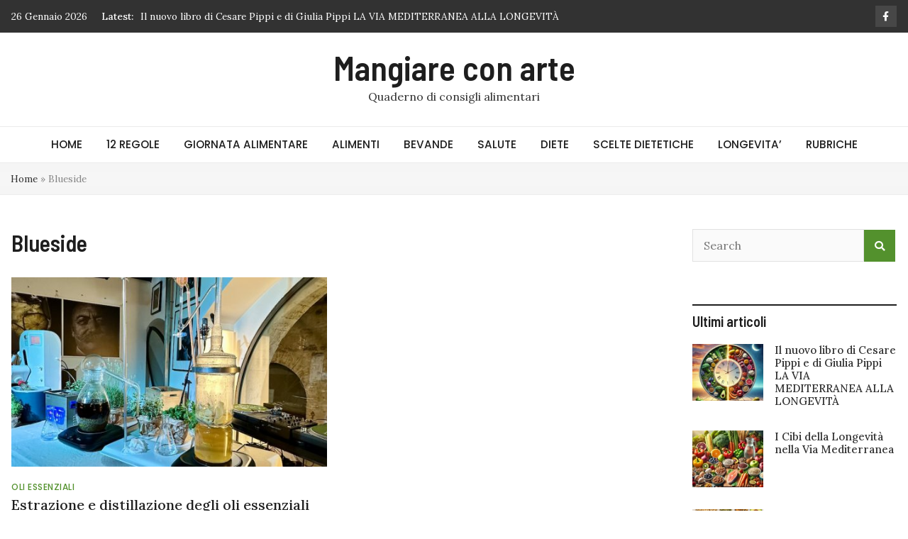

--- FILE ---
content_type: text/html; charset=UTF-8
request_url: https://healty.diet.it/tag/blueside/
body_size: 42756
content:
<!doctype html>
<html lang="it-IT">
<head>
	<meta charset="UTF-8">
	<meta name="viewport" content="width=device-width, initial-scale=1">
	<link rel="profile" href="https://gmpg.org/xfn/11">

	<meta name='robots' content='index, follow, max-image-preview:large, max-snippet:-1, max-video-preview:-1' />

	<!-- This site is optimized with the Yoast SEO plugin v22.0 - https://yoast.com/wordpress/plugins/seo/ -->
	<title>Blueside Archivi - Mangiare con arte</title>
	<link rel="canonical" href="https://healty.diet.it/tag/blueside/" />
	<meta property="og:locale" content="it_IT" />
	<meta property="og:type" content="article" />
	<meta property="og:title" content="Blueside Archivi - Mangiare con arte" />
	<meta property="og:url" content="https://healty.diet.it/tag/blueside/" />
	<meta property="og:site_name" content="Mangiare con arte" />
	<meta name="twitter:card" content="summary_large_image" />
	<script type="application/ld+json" class="yoast-schema-graph">{"@context":"https://schema.org","@graph":[{"@type":"CollectionPage","@id":"https://healty.diet.it/tag/blueside/","url":"https://healty.diet.it/tag/blueside/","name":"Blueside Archivi - Mangiare con arte","isPartOf":{"@id":"https://healty.diet.it/#website"},"primaryImageOfPage":{"@id":"https://healty.diet.it/tag/blueside/#primaryimage"},"image":{"@id":"https://healty.diet.it/tag/blueside/#primaryimage"},"thumbnailUrl":"https://healty.diet.it/wp-content/uploads/2024/05/IMG_0135.jpeg","breadcrumb":{"@id":"https://healty.diet.it/tag/blueside/#breadcrumb"},"inLanguage":"it-IT"},{"@type":"ImageObject","inLanguage":"it-IT","@id":"https://healty.diet.it/tag/blueside/#primaryimage","url":"https://healty.diet.it/wp-content/uploads/2024/05/IMG_0135.jpeg","contentUrl":"https://healty.diet.it/wp-content/uploads/2024/05/IMG_0135.jpeg","width":900,"height":1200},{"@type":"BreadcrumbList","@id":"https://healty.diet.it/tag/blueside/#breadcrumb","itemListElement":[{"@type":"ListItem","position":1,"name":"Home","item":"https://healty.diet.it/"},{"@type":"ListItem","position":2,"name":"Blueside"}]},{"@type":"WebSite","@id":"https://healty.diet.it/#website","url":"https://healty.diet.it/","name":"Mangiare con arte: quaderno di consigli alimentari","description":"Quaderno di consigli alimentari","publisher":{"@id":"https://healty.diet.it/#/schema/person/e5793e96c8cdb229abe81b6a759baaec"},"potentialAction":[{"@type":"SearchAction","target":{"@type":"EntryPoint","urlTemplate":"https://healty.diet.it/?s={search_term_string}"},"query-input":"required name=search_term_string"}],"inLanguage":"it-IT"},{"@type":["Person","Organization"],"@id":"https://healty.diet.it/#/schema/person/e5793e96c8cdb229abe81b6a759baaec","name":"Cesare Pippi","image":{"@type":"ImageObject","inLanguage":"it-IT","@id":"https://healty.diet.it/#/schema/person/image/","url":"https://healty.diet.it/wp-content/uploads/2020/06/cropped-logo.png","contentUrl":"https://healty.diet.it/wp-content/uploads/2020/06/cropped-logo.png","width":512,"height":512,"caption":"Cesare Pippi"},"logo":{"@id":"https://healty.diet.it/#/schema/person/image/"},"sameAs":["http://healty.diet.it","https://www.facebook.com/cesare.pippi","https://www.instagram.com/cesarepippi/"]}]}</script>
	<!-- / Yoast SEO plugin. -->


<link rel='dns-prefetch' href='//fonts.googleapis.com' />
<link rel="alternate" type="application/rss+xml" title="Mangiare con arte &raquo; Feed" href="https://healty.diet.it/feed/" />
<link rel="alternate" type="application/rss+xml" title="Mangiare con arte &raquo; Feed dei commenti" href="https://healty.diet.it/comments/feed/" />
<link rel="alternate" type="application/rss+xml" title="Mangiare con arte &raquo; Blueside Feed del tag" href="https://healty.diet.it/tag/blueside/feed/" />
<script type="text/javascript">
/* <![CDATA[ */
window._wpemojiSettings = {"baseUrl":"https:\/\/s.w.org\/images\/core\/emoji\/14.0.0\/72x72\/","ext":".png","svgUrl":"https:\/\/s.w.org\/images\/core\/emoji\/14.0.0\/svg\/","svgExt":".svg","source":{"concatemoji":"https:\/\/healty.diet.it\/wp-includes\/js\/wp-emoji-release.min.js?ver=6.4.7"}};
/*! This file is auto-generated */
!function(i,n){var o,s,e;function c(e){try{var t={supportTests:e,timestamp:(new Date).valueOf()};sessionStorage.setItem(o,JSON.stringify(t))}catch(e){}}function p(e,t,n){e.clearRect(0,0,e.canvas.width,e.canvas.height),e.fillText(t,0,0);var t=new Uint32Array(e.getImageData(0,0,e.canvas.width,e.canvas.height).data),r=(e.clearRect(0,0,e.canvas.width,e.canvas.height),e.fillText(n,0,0),new Uint32Array(e.getImageData(0,0,e.canvas.width,e.canvas.height).data));return t.every(function(e,t){return e===r[t]})}function u(e,t,n){switch(t){case"flag":return n(e,"\ud83c\udff3\ufe0f\u200d\u26a7\ufe0f","\ud83c\udff3\ufe0f\u200b\u26a7\ufe0f")?!1:!n(e,"\ud83c\uddfa\ud83c\uddf3","\ud83c\uddfa\u200b\ud83c\uddf3")&&!n(e,"\ud83c\udff4\udb40\udc67\udb40\udc62\udb40\udc65\udb40\udc6e\udb40\udc67\udb40\udc7f","\ud83c\udff4\u200b\udb40\udc67\u200b\udb40\udc62\u200b\udb40\udc65\u200b\udb40\udc6e\u200b\udb40\udc67\u200b\udb40\udc7f");case"emoji":return!n(e,"\ud83e\udef1\ud83c\udffb\u200d\ud83e\udef2\ud83c\udfff","\ud83e\udef1\ud83c\udffb\u200b\ud83e\udef2\ud83c\udfff")}return!1}function f(e,t,n){var r="undefined"!=typeof WorkerGlobalScope&&self instanceof WorkerGlobalScope?new OffscreenCanvas(300,150):i.createElement("canvas"),a=r.getContext("2d",{willReadFrequently:!0}),o=(a.textBaseline="top",a.font="600 32px Arial",{});return e.forEach(function(e){o[e]=t(a,e,n)}),o}function t(e){var t=i.createElement("script");t.src=e,t.defer=!0,i.head.appendChild(t)}"undefined"!=typeof Promise&&(o="wpEmojiSettingsSupports",s=["flag","emoji"],n.supports={everything:!0,everythingExceptFlag:!0},e=new Promise(function(e){i.addEventListener("DOMContentLoaded",e,{once:!0})}),new Promise(function(t){var n=function(){try{var e=JSON.parse(sessionStorage.getItem(o));if("object"==typeof e&&"number"==typeof e.timestamp&&(new Date).valueOf()<e.timestamp+604800&&"object"==typeof e.supportTests)return e.supportTests}catch(e){}return null}();if(!n){if("undefined"!=typeof Worker&&"undefined"!=typeof OffscreenCanvas&&"undefined"!=typeof URL&&URL.createObjectURL&&"undefined"!=typeof Blob)try{var e="postMessage("+f.toString()+"("+[JSON.stringify(s),u.toString(),p.toString()].join(",")+"));",r=new Blob([e],{type:"text/javascript"}),a=new Worker(URL.createObjectURL(r),{name:"wpTestEmojiSupports"});return void(a.onmessage=function(e){c(n=e.data),a.terminate(),t(n)})}catch(e){}c(n=f(s,u,p))}t(n)}).then(function(e){for(var t in e)n.supports[t]=e[t],n.supports.everything=n.supports.everything&&n.supports[t],"flag"!==t&&(n.supports.everythingExceptFlag=n.supports.everythingExceptFlag&&n.supports[t]);n.supports.everythingExceptFlag=n.supports.everythingExceptFlag&&!n.supports.flag,n.DOMReady=!1,n.readyCallback=function(){n.DOMReady=!0}}).then(function(){return e}).then(function(){var e;n.supports.everything||(n.readyCallback(),(e=n.source||{}).concatemoji?t(e.concatemoji):e.wpemoji&&e.twemoji&&(t(e.twemoji),t(e.wpemoji)))}))}((window,document),window._wpemojiSettings);
/* ]]> */
</script>
<style id='wp-emoji-styles-inline-css' type='text/css'>

	img.wp-smiley, img.emoji {
		display: inline !important;
		border: none !important;
		box-shadow: none !important;
		height: 1em !important;
		width: 1em !important;
		margin: 0 0.07em !important;
		vertical-align: -0.1em !important;
		background: none !important;
		padding: 0 !important;
	}
</style>
<link rel='stylesheet' id='wp-block-library-css' href='https://healty.diet.it/wp-includes/css/dist/block-library/style.min.css?ver=6.4.7' type='text/css' media='all' />
<style id='classic-theme-styles-inline-css' type='text/css'>
/*! This file is auto-generated */
.wp-block-button__link{color:#fff;background-color:#32373c;border-radius:9999px;box-shadow:none;text-decoration:none;padding:calc(.667em + 2px) calc(1.333em + 2px);font-size:1.125em}.wp-block-file__button{background:#32373c;color:#fff;text-decoration:none}
</style>
<style id='global-styles-inline-css' type='text/css'>
body{--wp--preset--color--black: #000000;--wp--preset--color--cyan-bluish-gray: #abb8c3;--wp--preset--color--white: #ffffff;--wp--preset--color--pale-pink: #f78da7;--wp--preset--color--vivid-red: #cf2e2e;--wp--preset--color--luminous-vivid-orange: #ff6900;--wp--preset--color--luminous-vivid-amber: #fcb900;--wp--preset--color--light-green-cyan: #7bdcb5;--wp--preset--color--vivid-green-cyan: #00d084;--wp--preset--color--pale-cyan-blue: #8ed1fc;--wp--preset--color--vivid-cyan-blue: #0693e3;--wp--preset--color--vivid-purple: #9b51e0;--wp--preset--gradient--vivid-cyan-blue-to-vivid-purple: linear-gradient(135deg,rgba(6,147,227,1) 0%,rgb(155,81,224) 100%);--wp--preset--gradient--light-green-cyan-to-vivid-green-cyan: linear-gradient(135deg,rgb(122,220,180) 0%,rgb(0,208,130) 100%);--wp--preset--gradient--luminous-vivid-amber-to-luminous-vivid-orange: linear-gradient(135deg,rgba(252,185,0,1) 0%,rgba(255,105,0,1) 100%);--wp--preset--gradient--luminous-vivid-orange-to-vivid-red: linear-gradient(135deg,rgba(255,105,0,1) 0%,rgb(207,46,46) 100%);--wp--preset--gradient--very-light-gray-to-cyan-bluish-gray: linear-gradient(135deg,rgb(238,238,238) 0%,rgb(169,184,195) 100%);--wp--preset--gradient--cool-to-warm-spectrum: linear-gradient(135deg,rgb(74,234,220) 0%,rgb(151,120,209) 20%,rgb(207,42,186) 40%,rgb(238,44,130) 60%,rgb(251,105,98) 80%,rgb(254,248,76) 100%);--wp--preset--gradient--blush-light-purple: linear-gradient(135deg,rgb(255,206,236) 0%,rgb(152,150,240) 100%);--wp--preset--gradient--blush-bordeaux: linear-gradient(135deg,rgb(254,205,165) 0%,rgb(254,45,45) 50%,rgb(107,0,62) 100%);--wp--preset--gradient--luminous-dusk: linear-gradient(135deg,rgb(255,203,112) 0%,rgb(199,81,192) 50%,rgb(65,88,208) 100%);--wp--preset--gradient--pale-ocean: linear-gradient(135deg,rgb(255,245,203) 0%,rgb(182,227,212) 50%,rgb(51,167,181) 100%);--wp--preset--gradient--electric-grass: linear-gradient(135deg,rgb(202,248,128) 0%,rgb(113,206,126) 100%);--wp--preset--gradient--midnight: linear-gradient(135deg,rgb(2,3,129) 0%,rgb(40,116,252) 100%);--wp--preset--font-size--small: 13px;--wp--preset--font-size--medium: 20px;--wp--preset--font-size--large: 36px;--wp--preset--font-size--x-large: 42px;--wp--preset--spacing--20: 0.44rem;--wp--preset--spacing--30: 0.67rem;--wp--preset--spacing--40: 1rem;--wp--preset--spacing--50: 1.5rem;--wp--preset--spacing--60: 2.25rem;--wp--preset--spacing--70: 3.38rem;--wp--preset--spacing--80: 5.06rem;--wp--preset--shadow--natural: 6px 6px 9px rgba(0, 0, 0, 0.2);--wp--preset--shadow--deep: 12px 12px 50px rgba(0, 0, 0, 0.4);--wp--preset--shadow--sharp: 6px 6px 0px rgba(0, 0, 0, 0.2);--wp--preset--shadow--outlined: 6px 6px 0px -3px rgba(255, 255, 255, 1), 6px 6px rgba(0, 0, 0, 1);--wp--preset--shadow--crisp: 6px 6px 0px rgba(0, 0, 0, 1);}:where(.is-layout-flex){gap: 0.5em;}:where(.is-layout-grid){gap: 0.5em;}body .is-layout-flow > .alignleft{float: left;margin-inline-start: 0;margin-inline-end: 2em;}body .is-layout-flow > .alignright{float: right;margin-inline-start: 2em;margin-inline-end: 0;}body .is-layout-flow > .aligncenter{margin-left: auto !important;margin-right: auto !important;}body .is-layout-constrained > .alignleft{float: left;margin-inline-start: 0;margin-inline-end: 2em;}body .is-layout-constrained > .alignright{float: right;margin-inline-start: 2em;margin-inline-end: 0;}body .is-layout-constrained > .aligncenter{margin-left: auto !important;margin-right: auto !important;}body .is-layout-constrained > :where(:not(.alignleft):not(.alignright):not(.alignfull)){max-width: var(--wp--style--global--content-size);margin-left: auto !important;margin-right: auto !important;}body .is-layout-constrained > .alignwide{max-width: var(--wp--style--global--wide-size);}body .is-layout-flex{display: flex;}body .is-layout-flex{flex-wrap: wrap;align-items: center;}body .is-layout-flex > *{margin: 0;}body .is-layout-grid{display: grid;}body .is-layout-grid > *{margin: 0;}:where(.wp-block-columns.is-layout-flex){gap: 2em;}:where(.wp-block-columns.is-layout-grid){gap: 2em;}:where(.wp-block-post-template.is-layout-flex){gap: 1.25em;}:where(.wp-block-post-template.is-layout-grid){gap: 1.25em;}.has-black-color{color: var(--wp--preset--color--black) !important;}.has-cyan-bluish-gray-color{color: var(--wp--preset--color--cyan-bluish-gray) !important;}.has-white-color{color: var(--wp--preset--color--white) !important;}.has-pale-pink-color{color: var(--wp--preset--color--pale-pink) !important;}.has-vivid-red-color{color: var(--wp--preset--color--vivid-red) !important;}.has-luminous-vivid-orange-color{color: var(--wp--preset--color--luminous-vivid-orange) !important;}.has-luminous-vivid-amber-color{color: var(--wp--preset--color--luminous-vivid-amber) !important;}.has-light-green-cyan-color{color: var(--wp--preset--color--light-green-cyan) !important;}.has-vivid-green-cyan-color{color: var(--wp--preset--color--vivid-green-cyan) !important;}.has-pale-cyan-blue-color{color: var(--wp--preset--color--pale-cyan-blue) !important;}.has-vivid-cyan-blue-color{color: var(--wp--preset--color--vivid-cyan-blue) !important;}.has-vivid-purple-color{color: var(--wp--preset--color--vivid-purple) !important;}.has-black-background-color{background-color: var(--wp--preset--color--black) !important;}.has-cyan-bluish-gray-background-color{background-color: var(--wp--preset--color--cyan-bluish-gray) !important;}.has-white-background-color{background-color: var(--wp--preset--color--white) !important;}.has-pale-pink-background-color{background-color: var(--wp--preset--color--pale-pink) !important;}.has-vivid-red-background-color{background-color: var(--wp--preset--color--vivid-red) !important;}.has-luminous-vivid-orange-background-color{background-color: var(--wp--preset--color--luminous-vivid-orange) !important;}.has-luminous-vivid-amber-background-color{background-color: var(--wp--preset--color--luminous-vivid-amber) !important;}.has-light-green-cyan-background-color{background-color: var(--wp--preset--color--light-green-cyan) !important;}.has-vivid-green-cyan-background-color{background-color: var(--wp--preset--color--vivid-green-cyan) !important;}.has-pale-cyan-blue-background-color{background-color: var(--wp--preset--color--pale-cyan-blue) !important;}.has-vivid-cyan-blue-background-color{background-color: var(--wp--preset--color--vivid-cyan-blue) !important;}.has-vivid-purple-background-color{background-color: var(--wp--preset--color--vivid-purple) !important;}.has-black-border-color{border-color: var(--wp--preset--color--black) !important;}.has-cyan-bluish-gray-border-color{border-color: var(--wp--preset--color--cyan-bluish-gray) !important;}.has-white-border-color{border-color: var(--wp--preset--color--white) !important;}.has-pale-pink-border-color{border-color: var(--wp--preset--color--pale-pink) !important;}.has-vivid-red-border-color{border-color: var(--wp--preset--color--vivid-red) !important;}.has-luminous-vivid-orange-border-color{border-color: var(--wp--preset--color--luminous-vivid-orange) !important;}.has-luminous-vivid-amber-border-color{border-color: var(--wp--preset--color--luminous-vivid-amber) !important;}.has-light-green-cyan-border-color{border-color: var(--wp--preset--color--light-green-cyan) !important;}.has-vivid-green-cyan-border-color{border-color: var(--wp--preset--color--vivid-green-cyan) !important;}.has-pale-cyan-blue-border-color{border-color: var(--wp--preset--color--pale-cyan-blue) !important;}.has-vivid-cyan-blue-border-color{border-color: var(--wp--preset--color--vivid-cyan-blue) !important;}.has-vivid-purple-border-color{border-color: var(--wp--preset--color--vivid-purple) !important;}.has-vivid-cyan-blue-to-vivid-purple-gradient-background{background: var(--wp--preset--gradient--vivid-cyan-blue-to-vivid-purple) !important;}.has-light-green-cyan-to-vivid-green-cyan-gradient-background{background: var(--wp--preset--gradient--light-green-cyan-to-vivid-green-cyan) !important;}.has-luminous-vivid-amber-to-luminous-vivid-orange-gradient-background{background: var(--wp--preset--gradient--luminous-vivid-amber-to-luminous-vivid-orange) !important;}.has-luminous-vivid-orange-to-vivid-red-gradient-background{background: var(--wp--preset--gradient--luminous-vivid-orange-to-vivid-red) !important;}.has-very-light-gray-to-cyan-bluish-gray-gradient-background{background: var(--wp--preset--gradient--very-light-gray-to-cyan-bluish-gray) !important;}.has-cool-to-warm-spectrum-gradient-background{background: var(--wp--preset--gradient--cool-to-warm-spectrum) !important;}.has-blush-light-purple-gradient-background{background: var(--wp--preset--gradient--blush-light-purple) !important;}.has-blush-bordeaux-gradient-background{background: var(--wp--preset--gradient--blush-bordeaux) !important;}.has-luminous-dusk-gradient-background{background: var(--wp--preset--gradient--luminous-dusk) !important;}.has-pale-ocean-gradient-background{background: var(--wp--preset--gradient--pale-ocean) !important;}.has-electric-grass-gradient-background{background: var(--wp--preset--gradient--electric-grass) !important;}.has-midnight-gradient-background{background: var(--wp--preset--gradient--midnight) !important;}.has-small-font-size{font-size: var(--wp--preset--font-size--small) !important;}.has-medium-font-size{font-size: var(--wp--preset--font-size--medium) !important;}.has-large-font-size{font-size: var(--wp--preset--font-size--large) !important;}.has-x-large-font-size{font-size: var(--wp--preset--font-size--x-large) !important;}
.wp-block-navigation a:where(:not(.wp-element-button)){color: inherit;}
:where(.wp-block-post-template.is-layout-flex){gap: 1.25em;}:where(.wp-block-post-template.is-layout-grid){gap: 1.25em;}
:where(.wp-block-columns.is-layout-flex){gap: 2em;}:where(.wp-block-columns.is-layout-grid){gap: 2em;}
.wp-block-pullquote{font-size: 1.5em;line-height: 1.6;}
</style>
<link rel='stylesheet' id='magazinebook-fonts-css' href='//fonts.googleapis.com/css?family=Barlow+Semi+Condensed%3A600%7CLora%3A400%2C500%7CPoppins%3A500&#038;display=swap&#038;ver=1.0.9' type='text/css' media='all' />
<link rel='stylesheet' id='bootstrap-4-css' href='https://healty.diet.it/wp-content/themes/magazinebook/css/bootstrap.css?ver=4.4.1' type='text/css' media='all' />
<link rel='stylesheet' id='fontawesome-5-css' href='https://healty.diet.it/wp-content/themes/magazinebook/css/font-awesome.css?ver=5.13.0' type='text/css' media='all' />
<link rel='stylesheet' id='splide-css-css' href='https://healty.diet.it/wp-content/themes/magazinebook/css/splide.min.css?ver=2.3.1' type='text/css' media='all' />
<link rel='stylesheet' id='magazinebook-style-css' href='https://healty.diet.it/wp-content/themes/magazinebook/style.css?ver=1.0.9' type='text/css' media='all' />
<style id='magazinebook-style-inline-css' type='text/css'>

			a, .main-navigation li:hover > a, .main-navigation li.focus > a,
			.widget a:hover,
			.top-header-bar.mb-light-top-bar .mb-latest-posts a,
			.mb-simple-featured-posts .cat-links a,
			.widget .cat-links a {
				color: #53912d;
			}
			.main-navigation .current_page_item > a,
			.main-navigation .current-menu-item > a,
			.main-navigation .current_page_ancestor > a,
			.main-navigation .current-menu-ancestor > a {
				color: #53912d;
  				border-bottom: 2px solid #53912d;
			}
			.mb-read-more {
				background-color: #53912d;
			}
			input[type='reset'], input[type='button'], input[type='submit'], button {
				background-color: #53912d;
			}
			.search-form button.search-icon {
				border-top: 1px solid #53912d;
			}
		
</style>
<script type="text/javascript" src="https://healty.diet.it/wp-includes/js/jquery/jquery.min.js?ver=3.7.1" id="jquery-core-js"></script>
<script type="text/javascript" src="https://healty.diet.it/wp-includes/js/jquery/jquery-migrate.min.js?ver=3.4.1" id="jquery-migrate-js"></script>
<link rel="https://api.w.org/" href="https://healty.diet.it/wp-json/" /><link rel="alternate" type="application/json" href="https://healty.diet.it/wp-json/wp/v2/tags/485" /><link rel="EditURI" type="application/rsd+xml" title="RSD" href="https://healty.diet.it/xmlrpc.php?rsd" />
<meta name="generator" content="WordPress 6.4.7" />
<link rel="icon" href="https://healty.diet.it/wp-content/uploads/2020/06/cropped-logo-32x32.png" sizes="32x32" />
<link rel="icon" href="https://healty.diet.it/wp-content/uploads/2020/06/cropped-logo-192x192.png" sizes="192x192" />
<link rel="apple-touch-icon" href="https://healty.diet.it/wp-content/uploads/2020/06/cropped-logo-180x180.png" />
<meta name="msapplication-TileImage" content="https://healty.diet.it/wp-content/uploads/2020/06/cropped-logo-270x270.png" />
</head>

<body class="archive tag tag-blueside tag-485 wp-embed-responsive hfeed no-sidebar">



<div id="page" class="site">
	<a class="skip-link screen-reader-text" href="#content">Skip to content</a>

			<div class="top-header-bar ">
			<div class="container top-header-container">
				<div class="row align-items-center">
					<div class="col-md-8 px-lg-3">
													<span class="mb-header-date">
							26 Gennaio 2026							</span>
									<div class="mb-latest-posts">
			<span class="mb-latest-posts-label">Latest: </span>
			<div class="top-ticker-wrap">
				<ul class="mb-latest-posts-list">
											<li>
							<a href="https://healty.diet.it/2025/11/28/il-nuovo-libro-di-cesare-pippi-e-di-giulia-pippi-la-via-mediterranea-alla-longevita/" title="Il nuovo libro di Cesare Pippi e di Giulia Pippi  LA VIA MEDITERRANEA ALLA LONGEVITÀ">Il nuovo libro di Cesare Pippi e di Giulia Pippi  LA VIA MEDITERRANEA ALLA LONGEVITÀ</a>
						</li>
												<li>
							<a href="https://healty.diet.it/2025/11/28/i-cibi-della-longevita-nella-via-mediterranea/" title="I Cibi della Longevità nella Via Mediterranea">I Cibi della Longevità nella Via Mediterranea</a>
						</li>
												<li>
							<a href="https://healty.diet.it/2025/07/07/una-dieta-sana-per-vivere-piu-e-meglio/" title="UNA DIETA SANA PER VIVERE PIU’ E MEGLIO">UNA DIETA SANA PER VIVERE PIU’ E MEGLIO</a>
						</li>
												<li>
							<a href="https://healty.diet.it/2025/07/07/pochi-grassi-soprattutto-pochi-grassi-saturi/" title="POCHI GRASSI, SOPRATTUTTO POCHI GRASSI SATURI.">POCHI GRASSI, SOPRATTUTTO POCHI GRASSI SATURI.</a>
						</li>
												<li>
							<a href="https://healty.diet.it/2025/07/06/troppi-zuccheri-nella-dieta-zuccheri-nella-dieta/" title="TROPPI ZUCCHERI NELLA DIETA">TROPPI ZUCCHERI NELLA DIETA</a>
						</li>
										</ul>
			</div>
		</div>
							</div>
					<div class="col-md-4 text-right px-lg-3">
							<div class="mb-social-links">
		<ul>
								<li>
						<a href="https://www.facebook.com/profile.php?id=61555016551583" target="_blank"><i class="fab fa-facebook-f"></i></a>
					</li>
							</ul>
	</div>
						</div>
				</div>
			</div><!-- /.container -->
		</div><!-- /.top-header-bar -->
		
			<header id="masthead" class="site-header">
		<div class="main-header-bar mb-header-design-1">
			<div class="container">
				<div class="row align-items-center site-header-row">
					<div class="col-md-12 text-center">
						<div class="site-branding">
															<p class="site-title"><a href="https://healty.diet.it/" rel="home">Mangiare con arte</a></p>
																<p class="site-description">Quaderno di consigli alimentari</p>
													</div><!-- .site-branding -->
					</div>
				</div><!-- .row -->
			</div><!-- .container -->
		</div><!-- /.main-header-bar -->
	</header><!-- #masthead -->

	<div class="main-header-nav-bar mb-header-design-1">
		<div class="container">
			<div class="row align-items-center primary-nav-row">
				<div class="col-md-12 text-center">
					<nav id="site-navigation" class="main-navigation">
						<button class="menu-toggle" aria-controls="primary-menu" aria-expanded="false"><i class="fas fa-bars"></i></button>
						<div class="menu-mb-primary-menu-container"><ul id="primary-menu" class="menu"><li id="menu-item-206" class="menu-item menu-item-type-custom menu-item-object-custom menu-item-home menu-item-206"><a href="https://healty.diet.it/">HOME</a></li>
<li id="menu-item-1523" class="menu-item menu-item-type-taxonomy menu-item-object-category menu-item-1523"><a href="https://healty.diet.it/category/12-regole/">12 REGOLE</a></li>
<li id="menu-item-807" class="menu-item menu-item-type-taxonomy menu-item-object-category menu-item-807"><a href="https://healty.diet.it/category/giornata-tipo/">GIORNATA ALIMENTARE</a></li>
<li id="menu-item-3294" class="menu-item menu-item-type-custom menu-item-object-custom menu-item-has-children menu-item-3294"><a href="#">ALIMENTI</a>
<ul class="sub-menu">
	<li id="menu-item-471" class="menu-item menu-item-type-taxonomy menu-item-object-category menu-item-471"><a href="https://healty.diet.it/category/alimenti-vegetali/">alimenti vegetali</a></li>
	<li id="menu-item-486" class="menu-item menu-item-type-taxonomy menu-item-object-category menu-item-486"><a href="https://healty.diet.it/category/alimenti-animali/">alimenti animali</a></li>
	<li id="menu-item-488" class="menu-item menu-item-type-taxonomy menu-item-object-category menu-item-488"><a href="https://healty.diet.it/category/alimenti-vari/">alimenti vari</a></li>
	<li id="menu-item-2238" class="menu-item menu-item-type-taxonomy menu-item-object-category menu-item-2238"><a href="https://healty.diet.it/category/nutrienti-calorici/">nutrienti calorici</a></li>
	<li id="menu-item-3040" class="menu-item menu-item-type-taxonomy menu-item-object-category menu-item-3040"><a href="https://healty.diet.it/category/metodi-cottura/">metodi di cottura</a></li>
	<li id="menu-item-1178" class="menu-item menu-item-type-taxonomy menu-item-object-category menu-item-1178"><a href="https://healty.diet.it/category/schede/">schede</a></li>
</ul>
</li>
<li id="menu-item-1591" class="menu-item menu-item-type-taxonomy menu-item-object-category menu-item-1591"><a href="https://healty.diet.it/category/bevande/">BEVANDE</a></li>
<li id="menu-item-3296" class="menu-item menu-item-type-custom menu-item-object-custom menu-item-has-children menu-item-3296"><a href="#">SALUTE</a>
<ul class="sub-menu">
	<li id="menu-item-216" class="menu-item menu-item-type-taxonomy menu-item-object-category menu-item-216"><a href="https://healty.diet.it/category/digiuno/">digiuno</a></li>
	<li id="menu-item-1509" class="menu-item menu-item-type-taxonomy menu-item-object-category menu-item-1509"><a href="https://healty.diet.it/category/malattie/">malattie</a></li>
</ul>
</li>
<li id="menu-item-3547" class="menu-item menu-item-type-taxonomy menu-item-object-category menu-item-3547"><a href="https://healty.diet.it/category/dieta/">DIETE</a></li>
<li id="menu-item-3579" class="menu-item menu-item-type-taxonomy menu-item-object-category menu-item-3579"><a href="https://healty.diet.it/category/scelte-dietetiche/">SCELTE DIETETICHE</a></li>
<li id="menu-item-3576" class="menu-item menu-item-type-taxonomy menu-item-object-category menu-item-3576"><a href="https://healty.diet.it/category/longevita/">LONGEVITA&#8217;</a></li>
<li id="menu-item-3295" class="menu-item menu-item-type-custom menu-item-object-custom menu-item-has-children menu-item-3295"><a href="#">RUBRICHE</a>
<ul class="sub-menu">
	<li id="menu-item-3606" class="menu-item menu-item-type-taxonomy menu-item-object-category menu-item-3606"><a href="https://healty.diet.it/category/attivita-fisica/">attività fisica</a></li>
	<li id="menu-item-3608" class="menu-item menu-item-type-taxonomy menu-item-object-category menu-item-3608"><a href="https://healty.diet.it/category/peso-corporeo/">peso corporeo</a></li>
	<li id="menu-item-3117" class="menu-item menu-item-type-taxonomy menu-item-object-category menu-item-3117"><a href="https://healty.diet.it/category/dopo-le-feste/">dopo le feste</a></li>
	<li id="menu-item-3003" class="menu-item menu-item-type-taxonomy menu-item-object-category menu-item-3003"><a href="https://healty.diet.it/category/intelligenza-artificiale-e-alimentazione/">IA e alimentazione</a></li>
	<li id="menu-item-3604" class="menu-item menu-item-type-taxonomy menu-item-object-category menu-item-3604"><a href="https://healty.diet.it/category/oli-essenziali/">oli essenziali</a></li>
	<li id="menu-item-1232" class="menu-item menu-item-type-taxonomy menu-item-object-category menu-item-1232"><a href="https://healty.diet.it/category/glossario/">glossario</a></li>
	<li id="menu-item-2261" class="menu-item menu-item-type-taxonomy menu-item-object-category menu-item-2261"><a href="https://healty.diet.it/category/vero-o-falso/">vero o falso?</a></li>
	<li id="menu-item-3610" class="menu-item menu-item-type-taxonomy menu-item-object-category menu-item-3610"><a href="https://healty.diet.it/category/prevenire/">prevenire</a></li>
	<li id="menu-item-3611" class="menu-item menu-item-type-taxonomy menu-item-object-category menu-item-3611"><a href="https://healty.diet.it/category/migliorare/">migliorare</a></li>
</ul>
</li>
</ul></div>					</nav><!-- #site-navigation -->
				</div>
			</div><!-- .row -->
		</div><!-- .container -->
	</div><!-- /.main-header-nav-bar -->
	
	
			<div class="theme-breadcrumb-bar">
			<div class="container">
				<div class="row">
					<div class="col-md-12">
						<p id="breadcrumbs"><span><span><a href="https://healty.diet.it/">Home</a></span> » <span class="breadcrumb_last" aria-current="page">Blueside</span></span></p>					</div>
				</div>
			</div>
		</div>
			<div id="content" class="site-content">

<div class="container">
	<div class="row justify-content-center">
		<div id="primary" class="content-area col-md-9 px-lg-3 ">
			<main id="main" class="site-main">

			
				<header class="page-header">
									<h1 class="page-title tag-title">Blueside</h1>
									</header><!-- .page-header -->

				
<article id="post-3456" class="post-3456 post type-post status-publish format-standard has-post-thumbnail hentry category-oli-essenziali tag-blueside tag-distillazione tag-distillazione-a-vapore tag-estrattore-era tag-estrazione tag-oli-essenziali">

	
			
			<a class="post-thumbnail" href="https://healty.diet.it/2024/05/20/estrazione-e-distillazione-degli-oli-essenziali/" aria-hidden="true" tabindex="-1">
				<img width="501" height="300" src="https://healty.diet.it/wp-content/uploads/2024/05/IMG_0135-501x300.jpeg" class="attachment-magazinebook-featured-image-medium size-magazinebook-featured-image-medium wp-post-image" alt="Estrazione e distillazione degli oli essenziali" decoding="async" fetchpriority="high" />			</a>

			
	<span class="cat-links"><a href="https://healty.diet.it/category/oli-essenziali/" rel="category tag">oli essenziali</a></span>
	<header class="entry-header">
		<h2 class="entry-title"><a href="https://healty.diet.it/2024/05/20/estrazione-e-distillazione-degli-oli-essenziali/" rel="bookmark">Estrazione e distillazione degli oli essenziali</a></h2>			<div class="entry-meta">
							</div><!-- .entry-meta -->
			</header><!-- .entry-header -->

</article><!-- #post-3456 -->
<div class="clearfix"></div>
		<ul class="default-theme-posts-navigation">
			<li class="theme-nav-previous"></li>
			<li class="theme-nav-next"></li>
		</ul>
		
			</main><!-- #main -->
		</div><!-- #primary -->

				<div class="col-md-3 px-lg-3 ">
			
<aside id="secondary" class="widget-area">
	<section id="search-3" class="widget widget_search"><form action="https://healty.diet.it/" class="search-form searchform clearfix" method="get">
	<div class="search-wrap">
		<input type="text" placeholder="Search" class="s field" name="s"><button class="search-icon" type="submit"><i class="fas fa-search"></i></button>
	</div>
</form><!-- .searchform -->
</section><section id="magazinebook_recent_posts_style_1_widget-1" class="widget mb-widget-recent-posts-style-1">				<div class="mb-recent-posts-style-1">
										<div class="mb-recent-style-1-title">
						<h5 class="widget-title">Ultimi articoli</h5>					</div>
					
					<div class="mb-recent-posts-style-1-wrap">
													<article class="mb-recent-article mb-rt-1-small post d-flex">
																	<a class="post-thumbnail" href="https://healty.diet.it/2025/11/28/il-nuovo-libro-di-cesare-pippi-e-di-giulia-pippi-la-via-mediterranea-alla-longevita/" aria-hidden="true" tabindex="-1">
										<img width="150" height="120" src="https://healty.diet.it/wp-content/uploads/2025/01/1010-150x120.webp" class="attachment-magazinebook-featured-image-small size-magazinebook-featured-image-small wp-post-image" alt="" decoding="async" loading="lazy" />									</a>
																	<header class="entry-header">
									<h3 class="entry-title"><a href="https://healty.diet.it/2025/11/28/il-nuovo-libro-di-cesare-pippi-e-di-giulia-pippi-la-via-mediterranea-alla-longevita/" rel="bookmark">Il nuovo libro di Cesare Pippi e di Giulia Pippi  LA VIA MEDITERRANEA ALLA LONGEVITÀ</a></h3>									<div class="entry-meta">
																			</div><!-- .entry-meta -->
								</header><!-- .entry-header -->
							</article>
														<article class="mb-recent-article mb-rt-1-small post d-flex">
																	<a class="post-thumbnail" href="https://healty.diet.it/2025/11/28/i-cibi-della-longevita-nella-via-mediterranea/" aria-hidden="true" tabindex="-1">
										<img width="150" height="120" src="https://healty.diet.it/wp-content/uploads/2025/01/7777-150x120.webp" class="attachment-magazinebook-featured-image-small size-magazinebook-featured-image-small wp-post-image" alt="" decoding="async" loading="lazy" />									</a>
																	<header class="entry-header">
									<h3 class="entry-title"><a href="https://healty.diet.it/2025/11/28/i-cibi-della-longevita-nella-via-mediterranea/" rel="bookmark">I Cibi della Longevità nella Via Mediterranea</a></h3>									<div class="entry-meta">
																			</div><!-- .entry-meta -->
								</header><!-- .entry-header -->
							</article>
														<article class="mb-recent-article mb-rt-1-small post d-flex">
																	<a class="post-thumbnail" href="https://healty.diet.it/2025/07/07/una-dieta-sana-per-vivere-piu-e-meglio/" aria-hidden="true" tabindex="-1">
										<img width="150" height="120" src="https://healty.diet.it/wp-content/uploads/2025/07/766fa734-12b1-4059-bec9-3fa4adc274b5-150x120.png" class="attachment-magazinebook-featured-image-small size-magazinebook-featured-image-small wp-post-image" alt="" decoding="async" loading="lazy" />									</a>
																	<header class="entry-header">
									<h3 class="entry-title"><a href="https://healty.diet.it/2025/07/07/una-dieta-sana-per-vivere-piu-e-meglio/" rel="bookmark">UNA DIETA SANA PER VIVERE PIU’ E MEGLIO</a></h3>									<div class="entry-meta">
																			</div><!-- .entry-meta -->
								</header><!-- .entry-header -->
							</article>
														<article class="mb-recent-article mb-rt-1-small post d-flex">
																	<a class="post-thumbnail" href="https://healty.diet.it/2025/07/07/pochi-grassi-soprattutto-pochi-grassi-saturi/" aria-hidden="true" tabindex="-1">
										<img width="150" height="120" src="https://healty.diet.it/wp-content/uploads/2025/07/b944e2d4-0877-4954-ac77-4b984f7d90f9-150x120.png" class="attachment-magazinebook-featured-image-small size-magazinebook-featured-image-small wp-post-image" alt="" decoding="async" loading="lazy" />									</a>
																	<header class="entry-header">
									<h3 class="entry-title"><a href="https://healty.diet.it/2025/07/07/pochi-grassi-soprattutto-pochi-grassi-saturi/" rel="bookmark">POCHI GRASSI, SOPRATTUTTO POCHI GRASSI SATURI.</a></h3>									<div class="entry-meta">
																			</div><!-- .entry-meta -->
								</header><!-- .entry-header -->
							</article>
														<article class="mb-recent-article mb-rt-1-small post d-flex">
																	<a class="post-thumbnail" href="https://healty.diet.it/2025/07/06/troppi-zuccheri-nella-dieta-zuccheri-nella-dieta/" aria-hidden="true" tabindex="-1">
										<img width="150" height="120" src="https://healty.diet.it/wp-content/uploads/2025/07/c15f27fc-1c6f-45d8-873e-bb917e01d97f-150x120.png" class="attachment-magazinebook-featured-image-small size-magazinebook-featured-image-small wp-post-image" alt="" decoding="async" loading="lazy" />									</a>
																	<header class="entry-header">
									<h3 class="entry-title"><a href="https://healty.diet.it/2025/07/06/troppi-zuccheri-nella-dieta-zuccheri-nella-dieta/" rel="bookmark">TROPPI ZUCCHERI NELLA DIETA</a></h3>									<div class="entry-meta">
																			</div><!-- .entry-meta -->
								</header><!-- .entry-header -->
							</article>
														<article class="mb-recent-article mb-rt-1-small post d-flex">
																	<a class="post-thumbnail" href="https://healty.diet.it/2025/07/06/la-mania-delle-proteine/" aria-hidden="true" tabindex="-1">
										<img width="150" height="120" src="https://healty.diet.it/wp-content/uploads/2025/07/0205f9f4-b09b-4f45-bc35-bc8e5a5c7778-150x120.png" class="attachment-magazinebook-featured-image-small size-magazinebook-featured-image-small wp-post-image" alt="" decoding="async" loading="lazy" />									</a>
																	<header class="entry-header">
									<h3 class="entry-title"><a href="https://healty.diet.it/2025/07/06/la-mania-delle-proteine/" rel="bookmark">LA MANIA DELLE PROTEINE</a></h3>									<div class="entry-meta">
																			</div><!-- .entry-meta -->
								</header><!-- .entry-header -->
							</article>
												</div>

				</div>
			</section><section id="categories-3" class="widget widget_categories"><h5 class="widget-title">Categorie</h5>
			<ul>
					<li class="cat-item cat-item-23"><a href="https://healty.diet.it/category/12-regole/">12 regole</a> (12)
</li>
	<li class="cat-item cat-item-107"><a href="https://healty.diet.it/category/alimenti-animali/">alimenti animali</a> (4)
</li>
	<li class="cat-item cat-item-108"><a href="https://healty.diet.it/category/alimenti-vari/">alimenti vari</a> (5)
</li>
	<li class="cat-item cat-item-106"><a href="https://healty.diet.it/category/alimenti-vegetali/">alimenti vegetali</a> (14)
</li>
	<li class="cat-item cat-item-500"><a href="https://healty.diet.it/category/attivita-fisica/">attività fisica</a> (4)
</li>
	<li class="cat-item cat-item-32"><a href="https://healty.diet.it/category/bevande/">bevande</a> (12)
</li>
	<li class="cat-item cat-item-496"><a href="https://healty.diet.it/category/dieta/">dieta</a> (7)
</li>
	<li class="cat-item cat-item-27"><a href="https://healty.diet.it/category/digiuno/">digiuno</a> (4)
</li>
	<li class="cat-item cat-item-429"><a href="https://healty.diet.it/category/dopo-le-feste/">dopo le feste</a> (3)
</li>
	<li class="cat-item cat-item-504"><a href="https://healty.diet.it/category/gestione-dello-stress/">gestione dello stress</a> (1)
</li>
	<li class="cat-item cat-item-21"><a href="https://healty.diet.it/category/giornata-tipo/">giornata tipo</a> (4)
</li>
	<li class="cat-item cat-item-224"><a href="https://healty.diet.it/category/glossario/">glossario</a> (2)
</li>
	<li class="cat-item cat-item-385"><a href="https://healty.diet.it/category/intelligenza-artificiale-e-alimentazione/">intelligenza artificiale e alimentazione</a> (3)
</li>
	<li class="cat-item cat-item-191"><a href="https://healty.diet.it/category/longevita/">longevità</a> (5)
</li>
	<li class="cat-item cat-item-235"><a href="https://healty.diet.it/category/malattie/">malattie</a> (18)
</li>
	<li class="cat-item cat-item-166"><a href="https://healty.diet.it/category/12-regole/mangiare-con-arte/">mangiare con arte</a> (2)
</li>
	<li class="cat-item cat-item-402"><a href="https://healty.diet.it/category/metodi-cottura/">metodi cottura</a> (10)
</li>
	<li class="cat-item cat-item-506"><a href="https://healty.diet.it/category/migliorare/">migliorare</a> (1)
</li>
	<li class="cat-item cat-item-268"><a href="https://healty.diet.it/category/nutrienti-calorici/">nutrienti calorici</a> (3)
</li>
	<li class="cat-item cat-item-501"><a href="https://healty.diet.it/category/oli-essenziali/">oli essenziali</a> (6)
</li>
	<li class="cat-item cat-item-502"><a href="https://healty.diet.it/category/peso-corporeo/">peso corporeo</a> (3)
</li>
	<li class="cat-item cat-item-505"><a href="https://healty.diet.it/category/prevenire/">prevenire</a> (1)
</li>
	<li class="cat-item cat-item-503"><a href="https://healty.diet.it/category/riposo-adeguato/">riposo adeguato</a> (1)
</li>
	<li class="cat-item cat-item-22"><a href="https://healty.diet.it/category/scelte-dietetiche/">scelte dietetiche</a> (11)
</li>
	<li class="cat-item cat-item-203"><a href="https://healty.diet.it/category/schede/">schede</a> (8)
</li>
	<li class="cat-item cat-item-271"><a href="https://healty.diet.it/category/vero-o-falso/">vero o falso?</a> (3)
</li>
			</ul>

			</section></aside><!-- #secondary -->
		</div>
			</div>
</div>


	</div><!-- #content -->

		<footer id="colophon" class="site-footer">

		
			<div class="container">
		<div class="row align-items-center">
			<div class="col-md-6 px-lg-3">
				<div class="site-info">
					<span>
												<a href="https://preferenzeavanzate.net/" target="_blank">Credits</a>
					</span>
					<span class="sep"> | </span>
					<span>
												<a href="https://healty.diet.it/privacy-policy/" target="_blank">Privacy</a>
											</span>
					<span class="sep"> | </span>
					<span>
												<a href="https://healty.diet.it/contatti/" target="_blank">Contatti</a>
											</span>
				</div><!-- .site-info -->
			</div>

			<div class="col-md-6 px-lg-3">
				<div class="text-right">
						<div class="mb-social-links">
		<ul>
								<li>
						<a href="https://www.facebook.com/profile.php?id=61555016551583" target="_blank"><i class="fab fa-facebook-f"></i></a>
					</li>
							</ul>
	</div>
					</div>
			</div>
		</div>
	</div>
	
	</footer><!-- #colophon -->
	
</div><!-- #page -->


<script type="text/javascript" src="https://healty.diet.it/wp-content/themes/magazinebook/js/navigation.js?ver=1.0.9" id="magazinebook-navigation-js"></script>
<script type="text/javascript" src="https://healty.diet.it/wp-content/themes/magazinebook/js/skip-link-focus-fix.js?ver=1.0.9" id="magazinebook-skip-link-focus-fix-js"></script>
<script type="text/javascript" src="https://healty.diet.it/wp-content/themes/magazinebook/js/jquery.easy-ticker.js?ver=3.1.0" id="magazinebook-news-ticker-js"></script>
<script type="text/javascript" src="https://healty.diet.it/wp-content/themes/magazinebook/js/splide.min.js?ver=2.3.1" id="splide-js-js"></script>
<script type="text/javascript" src="https://healty.diet.it/wp-content/themes/magazinebook/js/theme.js?ver=1.0.9" id="magazinebook-theme-js-js"></script>

</body>
</html>
